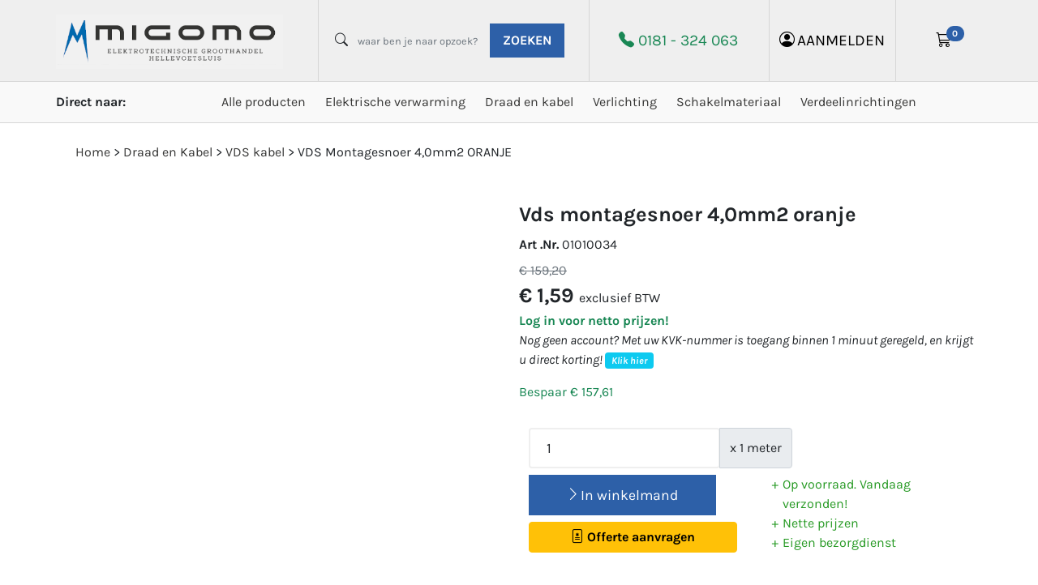

--- FILE ---
content_type: text/html; charset=UTF-8
request_url: https://www.migomo.nl/p-01010034-vds-montagesnoer-4-0mm2-oranje
body_size: 5966
content:
<!DOCTYPE html>
<html class="h-100">

<head>
    <meta charset="utf-8"/>    <meta name="viewport" content="width=device-width, initial-scale=1">
    <meta name="robots" content=”index,follow” />
    <title>
        VDS Montagesnoer 4,0mm2 ORANJE kopen bij Migomo    </title>
    <link rel="apple-touch-icon" sizes="57x57" href="/img/favicons/apple-icon-57x57.png">
<link rel="apple-touch-icon" sizes="60x60" href="/img/favicons/apple-icon-60x60.png">
<link rel="apple-touch-icon" sizes="72x72" href="/img/favicons/apple-icon-72x72.png">
<link rel="apple-touch-icon" sizes="76x76" href="/img/favicons/apple-icon-76x76.png">
<link rel="apple-touch-icon" sizes="114x114" href="/img/favicons/apple-icon-114x114.png">
<link rel="apple-touch-icon" sizes="120x120" href="/img/favicons/apple-icon-120x120.png">
<link rel="apple-touch-icon" sizes="144x144" href="/img/favicons/apple-icon-144x144.png">
<link rel="apple-touch-icon" sizes="152x152" href="/img/favicons/apple-icon-152x152.png">
<link rel="apple-touch-icon" sizes="180x180" href="/img/favicons/apple-icon-180x180.png">
<link rel="icon" type="image/png" sizes="192x192"  href="/img/favicons/android-icon-192x192.png">
<link rel="icon" type="image/png" sizes="32x32" href="/img/favicons/favicon-32x32.png">
<link rel="icon" type="image/png" sizes="96x96" href="/img/favicons/favicon-96x96.png">
<link rel="icon" type="image/png" sizes="16x16" href="/img/favicons/favicon-16x16.png">
<link rel="manifest" href="/img/favicons/manifest.json">
<meta name="msapplication-TileColor" content="#ffffff">
<meta name="msapplication-TileImage" content="/img/favicons/ms-icon-144x144.png">
<meta name="theme-color" content="#ffffff">    <!-- Google Tag Manager -->
    <script>
        (function(w, d, s, l, i) {
            w[l] = w[l] || [];
            w[l].push({
                'gtm.start': new Date().getTime(),
                event: 'gtm.js'
            });
            var f = d.getElementsByTagName(s)[0],
                j = d.createElement(s),
                dl = l != 'dataLayer' ? '&l=' + l : '';
            j.async = true;
            j.src =
                'https://www.googletagmanager.com/gtm.js?id=' + i + dl;
            f.parentNode.insertBefore(j, f);
        })(window, document, 'script', 'dataLayer', 'GTM-WCQ6RTC8');
    </script>
    <script async src="https://www.googletagmanager.com/gtag/js?id=G-P952H6N9W0"></script>
    <script>
        window.dataLayer = window.dataLayer || [];

        function gtag() {
            dataLayer.push(arguments);
        }
        gtag('js', new Date());
        gtag('config', 'G-P952H6N9W0');
    </script>
    <!-- End Google Tag Manager -->

    
	<script src="/js/libs.js"></script>
	<script src="/js/main.js"></script>
    <link href="https://www.migomo.nl/p-01010034-vds-montagesnoer-4-0mm2-oranje" rel="canonical"/>    <meta name="description" content="Bestel VDS Montagesnoer 4,0mm2 ORANJE bij Migomo. Uw persoonlijke inkoopkorting direct beschikbaar!"/>        
	<link rel="stylesheet" href="/css/libs.css?rel=1617801924196"/>
	<link rel="stylesheet" href="/css/main.css?rel=1617801924196"/>
            <script>var csrfToken = "pTBCqkrWbiyJHocAUFED4OD4Baaeyp8r\/VP5bLhaF2Iz2xFUOd5jEt0QVKaaCZ66Zm2pg58mUJ1hnF7j9GPDMt5PdS6rQfwV1ME2w6z9+hqbZcsN3WkuBge+KTUB61ZzuSVixf84q4tQXpG3+kdp\/w==";</script></head>

<body class="d-flex flex-column h-100">
    <!-- Google Tag Manager (noscript) -->
    <noscript><iframe src="https://www.googletagmanager.com/ns.html?id=GTM-WCQ6RTC8" height="0" width="0" style="display:none;visibility:hidden"></iframe></noscript>
    <!-- End Google Tag Manager (noscript) -->
    <script>
        const loggedIn = '';
    </script>
    <!-- Main site container -->
    <div class="container-fluid p-0">
        <!-- Site Header / Navigation -->
        <header class="mb-3 fixed-top">
    <!-- User information bar above the navigation | Only visible when user is logged in-->
    
    <!-- Mobile Menu -->
    <div class="row d-md-none m-mobile-navbar">
        <div class="col-4 navbar">
            <div class="container-fluid">
                <button class="navbar-toggler" type="button" data-bs-toggle="collapse"
                    data-bs-target="#navbarToggleSubMenu" aria-controls="navbarToggleSubMenu"
                    aria-expanded="false" aria-label="Toggle navigation">
                    <span class="navbar-toggler-icon"></span>
                </button>
            </div>
        </div>
        <div class="col-4 d-flex p-0 justify-content-center m-mobile-logo">
            <img src="/img/migomo-mobile-website-logo.png" class="img-fluid align-middle" alt="Logo Migomo"/>        </div>
        <div class="col-4 d-flex align-items-center justify-content-evenly">
            <button class="navbar-toggler search-toggler border-0" type="button" data-bs-toggle="collapse"
                data-bs-target="#navbarToggleSearch" aria-controls="navbarToggleSearch"
                aria-expanded="false" aria-label="Toggle navigation">
                <i class="bi bi-search m-mobile-nav-icon"></i>
            </button>
            <a href="/cart"><i class="bi bi-cart3 m-mobile-nav-icon"></i></a>        </div>
        <div class="col-12 border-top collapse" id="navbarToggleSearch">
                        <form method="get" accept-charset="utf-8" class="mb-2 mt-2" action="/products/search">            
                    <div class="input-group">
                        <span class="input-group-text m-search-icon-header" id="addon-wrapping"><i class="bi bi-search"></i></span>
                        <input type="text" name="q" required="required" class="form-control rounded-0 mx-auto me-1 m-search-input" placeholder="waar ben je naar opzoek?" id="q" aria-required="true" aria-label="waar ben je naar opzoek?" value=""/>
                        <button type="submit" class="rounded-0 m-zoeken m-btn-default text-uppercase">
                            <strong>zoeken</strong>
                        </button>        
                    </div>            </form>        </div>
        <div class="collapse col-12 border-top" id="navbarToggleSubMenu">
            <ul class="m-submenu">
                                    <li>
                                                    <i class="bi bi-info-square"></i>
                                                <a href="/products" class="text-ucfirst" title="alle producten">alle producten</a>                    </li>
                                    <li>
                                                    <i class="bi-person-circle"></i>
                                                <a href="/registreren" class="text-ucfirst" title="aanmelden">aanmelden</a>                    </li>
                            </ul>
        </div>
    </div>


    <!-- Desktop Menu -->
    <div class="d-none d-md-block">
        <div class="row m-navbar m-site-container">
            <div class="col-12 col-sm-12 col-md-7">
                <div class="row">
                    <div class="col-12 col-md-6 d-flex h-100 align-items-center">
                        <a class="m-logo" href="/">
                            <img src="/img/migomo-website-logo.png" class="img-fluid align-middle" alt="Logo Migomo"/>                        </a>
                    </div>
                    <div class="col-12 col-md-6 p-0">
                        <div class="d-flex h-100 align-items-center m-border-default p-2 justify-content-center">
                                                        <div class="input-group">

                                <form method="get" accept-charset="utf-8" class="mb-2 mt-2" action="/products/search">                                
                    <div class="input-group">
                        <span class="input-group-text m-search-icon-header" id="addon-wrapping"><i class="bi bi-search"></i></span>
                        <input type="text" name="q" required="required" class="form-control rounded-0 mx-auto me-1 text-truncate m-search-input" placeholder="waar ben je naar opzoek?" id="q" aria-required="true" aria-label="waar ben je naar opzoek?" value=""/>
                        <button type="submit" class="rounded-0 m-zoeken m-btn-default text-uppercase">
                            <strong>zoeken</strong>
                        </button>        
                    </div>
                                </form>                            </div>
                        </div>
                    </div>
                </div>
            </div>
            <div class="col-12 col-md-5">
                <div class="row h-100">
                    <div class="col-5 col-md-5 text-center h-100 d-flex align-items-center">
                        <span class="m-nav-link text-success"><i class="bi bi-telephone-fill"></i> <a href="tel:+31181324063" class=" text-success">0181 - 324 063</a></span>
                    </div>
                    <div class="col-5 col-md-4 text-center h-100 m-border-default d-flex align-items-center">
                                                    <a href="/login?path=%2Fp-01010034-vds-montagesnoer-4-0mm2-oranje" class="m-nav-link w-100" title="aanmelden"><i class="bi bi-person-circle m-header-login"></i>aanmelden</a>                                            </div>
                    <div class="col-2 col-md-3 text-center h-100 d-flex align-items-center" style="height: 40px; line-height: 40px;">
                        <a href="/cart" class="m-nav-link w-100 visible" title="winkelwagen"><i class="bi bi-cart3"></i></a>                        <span class="badge rounded-pill m-badge" id="shoppingcart-quantity">0</span>
                    </div>
                </div>
            </div>
        </div>
    </div>
            <div class="d-none d-md-block scnd-topbar">
            <div class="row m-site-container">
                <div class="row second-bar">
                    <div class="col-2 title">Direct naar:</div>
                    <div class="col-10">
                                                    <a href="/products">Alle producten</a>                                                    <a href="/elektrische-verwarming">Elektrische verwarming</a>                                                    <a href="/draad-en-kabel">Draad en kabel</a>                                                    <a href="/verlichting">Verlichting</a>                                                    <a href="/schakelmateriaal">Schakelmateriaal</a>                                                    <a href="/verdeelinrichting">Verdeelinrichtingen</a>                                            </div>
                </div>
            </div>
        </div>
        </header>    </div>
    <div class="container-fluid m-site-container">
        <!-- Site Content -->
        <main class="flex-shrink-0 ">
    <div class="row">
        <div class="container col-12 m-content-container">
            <div class="m-dark-overlay"></div>
            <!-- Content should come here -->
                        
<div class="row">
    <div class="mt-sm-2 mb-sm-2">
        <div class="row">
    <div class="col-12 m-breadcrumbs">
        <ol class="breadcrumbs" itemscope="" itemtype="http://schema.org/BreadcrumbList">
            <li><a href="https://www.migomo.nl/">Home</a></li>
                >
                                                <li class="breadcrumb" itemprop="itemListElement" itemscope="" itemtype="http://schema.org/ListItem">
                    <a itemprop="item" href="https://www.migomo.nl/draad-en-kabel">
                        <span itemprop="name">Draad en Kabel</span></a>
                    <meta itemprop="position" content="1">
                </li>
                >
                                                <li class="breadcrumb" itemprop="itemListElement" itemscope="" itemtype="http://schema.org/ListItem">
                    <a itemprop="item" href="https://www.migomo.nl/draad-en-kabel/vds">
                        <span itemprop="name">VDS kabel</span></a>
                    <meta itemprop="position" content="2">
                </li>
                >
                                            <li class="breadcrumb">VDS Montagesnoer 4,0mm2 ORANJE</li>
        </ol>
    </div>
</div>    </div>
</div>

<div class="d-sm-none m-vertical-line"></div>
<div class="m-product-details col-12">

    <div class="modal"  id="imagegallery" tabindex="-1">
  <div class="modal-dialog" style="width: 800px;">
    <div class="modal-content">
      <div class="modal-header">
        <h5 class="modal-title">Afbeeldingen VDS Montagesnoer 4,0mm...</h5>
        <button type="button" class="btn-close" data-bs-dismiss="modal" aria-label="Close"></button>
      </div>
      <div class="modal-body">
        <div id="productimageCarousel" class="carousel slide">
            <div class="carousel-inner">
                          <button class="carousel-control-prev" type="button" data-bs-target="#productimageCarousel" data-bs-slide="prev">
              <span class="carousel-control-prev-icon" aria-hidden="true"></span>
              <span class="visually-hidden">Previous</span>
            </button>
            <button class="carousel-control-next" type="button" data-bs-target="#productimageCarousel" data-bs-slide="next">
              <span class="carousel-control-next-icon" aria-hidden="true"></span>
              <span class="visually-hidden">Next</span>
            </button>
          </div>
      </div>
    </div>
  </div>
</div>
</div>
<div class="row border-0 m-new-product-card m-product-details-block">
    <div class="col-sm-6 col-md-4 m-product-image-container">
        <div class="row">
                    </div>
        <div class="row">
                    </div>
    </div>
    <div class="offset-sm-1 offset-md-2 col-sm-6 card-body m-new-product-card-body">
                <form method="post" accept-charset="utf-8" action="/p-01010034-vds-montagesnoer-4-0mm2-oranje"><div style="display:none;"><input type="hidden" name="_csrfToken" autocomplete="off" value="pTBCqkrWbiyJHocAUFED4OD4Baaeyp8r/VP5bLhaF2Iz2xFUOd5jEt0QVKaaCZ66Zm2pg58mUJ1hnF7j9GPDMt5PdS6rQfwV1ME2w6z9+hqbZcsN3WkuBge+KTUB61ZzuSVixf84q4tQXpG3+kdp/w=="/></div>        <h1 class="card-title text-ucfirst m-product-card-title">VDS Montagesnoer 4,0mm2 ORANJE</h1>
        <div class="d-none d-sm-block m-product-number mb-2"><span class="m-article-nr">Art .Nr. </span>01010034</div>
                    <div class="card-footer bg-transparent border-0 text-secondary" data-product-ident="01010034">
                <del>&euro; 159,20</del>
            </div>
                <div class="card-footer bg-transparent border-0 m-products-card-price m-price" data-product-ident="01010034">
            &euro; 1,59        </div>
        <span class="m-product-price-text">exclusief BTW</span>
                    <p>
                <a href="/login?path=%2Fp-01010034-vds-montagesnoer-4-0mm2-oranje" class="link-success">Log in voor netto prijzen!</a><br>
                <i>Nog geen account? Met uw KVK-nummer is toegang binnen 1 minuut geregeld, en krijgt u direct korting!
                    <a href="/registreren" class="badge bg-info">Klik hier</a>                </i>
            </p>
                                    <p>
                <span class="text-success">Bespaar &euro; 157,61</span> <br>
            </p>
                <div class="row">
                            <div class="col-12">
                    <input type="hidden" name="id" id="id" value="1f5d1060-8982-4b04-978e-54bc77df027e"/>                                        <div class="input-group m-product-select-amount mt-3">
                        <div class="input number"><input type="number" name="amount" class="form-control pull-left" id="amount" value="1"/></div>                        <span class="input-group-text">x 1 meter</span>
                    </div>
                    <div class="mt-1 p-1 text-center" id="products-add-to-cart-msg" style="display:none;"></div>
                </div>

                <div class="col-6">
                    <span class="d-none d-sm-block">
                        <button class="col-12 m-product-add-shoppingcart add-to-cart mt-2" data-product="1f5d1060-8982-4b04-978e-54bc77df027e" type="submit"> <span class="align-content-end"><i class="bi bi-chevron-right"></i></span>In winkelmand</button>                    </span>
                    <span class="d-sm-none">
                        <button class="col-12 m-product-add-shoppingcart add-to-cart mt-2" data-product="1f5d1060-8982-4b04-978e-54bc77df027e" type="submit"> <span class="align-content-end"><i class="bi bi-chevron-right"></i></span>Bestel</button>                    </span>
                    <a href="/offerte?product=01010034-vds-montagesnoer-4-0mm2-oranje" class="col-12 btn btn-warning mt-2"><span class="align-content-end"><i class="bi bi-file-medical"></i></span> Offerte aanvragen</a>                </div>
                <div class="col-6 pt-2">
                    <ul class="product-usps">
                        <li> Op voorraad. Vandaag verzonden!</span></li>                        <li> Nette prijzen
                            </span></li>
                        <li> Eigen bezorgdienst</span></li>

                </div>
                    </div>
    </div>
    </form></div>
    <div class="row mt-5">
        <div class="col-sm-6">
            <table class="table table-striped">
    <tr>
        <th>Eigenschap</th>
        <th>Waarde</th>
    </tr>
    </table>
        </div>
        <div class=" col-sm-6">
            <div class="row">
                <div class="col-12 mt-2 m-product-toggle m-j-toggle text-uppercase" data-toggle-element="#m-j-description">
                    Productbeschrijving<i class="bi bi-chevron-up"></i>
                </div>
                <div class="col-12 mt-2" id="m-j-description">
                    Dit product valt in de categorie <a href="/vds">VDS kabel</a><br>
                                            <br>Artikelnummer leverancier: H7V2E018808D                                        
                </div>
            </div>
            <div class="row">
                            </div>
        </div>
    </div>

</div>
<div class="m-vertical-line"></div>
<div class="offset-sm-1 col-sm-10">

</div>

        </div>
    </div>
</main>    </div>
    <!-- Footer -->
    <footer class="footer mt-auto">
    <div class="container m-site-container m-footer-container p-4">
        <div class="row">
            <div class="col-12 col-sm-6 col-md-7 mb-3">
    <h5 class="text-uppercase mb-3">nieuwsbrief</h5>
                <form method="post" accept-charset="utf-8" action="/p-01010034-vds-montagesnoer-4-0mm2-oranje"><div style="display:none;"><input type="hidden" name="_csrfToken" autocomplete="off" value="pTBCqkrWbiyJHocAUFED4OD4Baaeyp8r/VP5bLhaF2Iz2xFUOd5jEt0QVKaaCZ66Zm2pg58mUJ1hnF7j9GPDMt5PdS6rQfwV1ME2w6z9+hqbZcsN3WkuBge+KTUB61ZzuSVixf84q4tQXpG3+kdp/w=="/></div>        
                    <div class="input-group m-newsletter-input">
                        <input type="email" name="email" class="form-control rounded-0 m-newsletter-input" placeholder="E-mailadres" id="email" aria-label="E-mailadres"/>
                        <button class="btn border-0 rounded-0 bg-white m-register-newsletter-btn text-uppercase" type="button" id="register_newsletter">
                            <strong>inschrijven</strong>
                        </button>        
                    </div>        </form>        <p class="text-ucfirst mt-3 m-newsletter-slogan">
            als eerste op de hoogte zijn van alles rond Migomo        </p>
    </form>
</div>
            <div class="col-12 offset-sm-3 col-sm-3 offset-md-2 col-md-3">
    <div class="row">
        <div class="col-sm-12 mb-3 mb-sm-1 m-review-header-container">
            <h5 class="text-uppercase mb-3 m-review-header ps-sm-1">
                <a href="https://www.google.com/search?q=migomo+reviews" style="color: white">reviews</a></h5>
        </div>
        <div class="col col-sm-12 mb-3 mb-sm-2">
            
            <div class="m-review-stars-container">
                                                                    <i class="bi bi-star-fill"></i>
                                    <i class="bi bi-star-fill"></i>
                                    <i class="bi bi-star-fill"></i>
                                    <i class="bi bi-star-fill"></i>
                                                    <i class="bi bi-star-half"></i>
                                                                </div>
        </div>
        <div class="d-none d-sm-block col-6 col-sm-12 mt-3 mt-sm-2">
            <a href="https://m.facebook.com/profile.php?id=100092223410071" title="facebook" target="_blank" style="cursor: pointer;"><i class="bi bi-facebook text-white ms-2"></i></a>            <a href="https://www.linkedin.com/in/migomo-bv-7a3a89274/?original_referer=" title="linkedin" target="_blank"><i class="bi bi-linkedin text-white ms-2"></i></a>            <a href="https://www.instagram.com/migomobv/" title="linkedin" target="_blank"><i class="bi bi-instagram text-white ms-2"></i></a>        </div>

        <div class="d-block d-sm-none col col-md-12 p-0">
            <div class="row m-pt-10">
                <a class="text-ucfirst m-review-link p-0" href="https://www.google.com/search?q=migomo+reviews" target="_blank" title="bekijk alle reviews">bekijk alle reviews</a>
            </div>
        </div>
    </div>
</div>        </div>
        <div class="row mt-md-5">
            <div class="col-12 col-sm-4 mt-sm-3">
                <div class="row">
    <div class="col-12 col-md-12">
        <h6 class="text-uppercase">producten</h6>
        <ul class="m-footer-links">
                            <li class="m-t-b-border text-ucfirst">
                    <a href="/products" title="Alle producten">Alle producten</a>                </li>
                            <li class="m-t-b-border text-ucfirst">
                    <a href="/gereedschappen" title="Gereedschappen">Gereedschappen</a>                </li>
                            <li class="m-t-b-border text-ucfirst">
                    <a href="/brandveiligheid" title="Brandveiligheid">Brandveiligheid</a>                </li>
                            <li class="m-t-b-border text-ucfirst">
                    <a href="/sensoren" title="Sensoren">Sensoren</a>                </li>
                            <li class="m-t-b-border text-ucfirst">
                    <a href="/installatiemateriaal" title="Installatiematerialen">Installatiematerialen</a>                </li>
                            <li class="m-t-b-border text-ucfirst">
                    <a href="/wartels-en-doorvoeren" title="Wartels &amp; doorvoeren">Wartels &amp; doorvoeren</a>                </li>
                            <li class="m-t-b-border text-ucfirst">
                    <a href="/ventilatie" title="Ventilatie">Ventilatie</a>                </li>
                            <li class="m-t-b-border text-ucfirst">
                    <a href="/kabeldozen" title="Kabeldozen">Kabeldozen</a>                </li>
                            <li class="m-t-b-border text-ucfirst">
                    <a href="/inbouwdozen" title="Inbouwdozen">Inbouwdozen</a>                </li>
                    </ul>
    </div>
</div>                                    <div class="m-payment-method-spacer"></div>
                    <div class="row">
    <div class="m-payment-icons-container">
        <div class="row">
            <div class="offset-1 offset-sm-0 col-3 col-md-3">
                <img src="/img/paymentmethods/ideal.png" class="m-payment-method-image" alt="iDeal" title="iDeal"/>            </div>
            <div class="col-4">
                <img src="/img/dhl-emblem.png" alt="Wij verzenden via DHL" width="120" class="img img-fluid">
            </div>
            <div class="col-5">
                <img src="/img/2ba-partner.jpg" alt="Migomo is partner van 2BA" height="50" class="img">
            </div>
        </div>
    </div>
</div>                            </div>
            <div class="col-6 mt-5 mt-sm-3 col-sm-2 offset-sm-1">
                <h6 class="text-uppercase">Merken</h6>
<ul class="m-footer-links">
            <li class="text-ucfirst">
            <a href="/merken" title="Alle merken">Alle merken</a>        </li>
            <li class="text-ucfirst">
            <a href="/merk/wiha" title="Wiha">Wiha</a>        </li>
            <li class="text-ucfirst">
            <a href="/merk/dimplex" title="Dimplex">Dimplex</a>        </li>
            <li class="text-ucfirst">
            <a href="/merk/plejd" title="Plejd">Plejd</a>        </li>
            <li class="text-ucfirst">
            <a href="/merk/dryfast" title="Dryfast">Dryfast</a>        </li>
    </ul>
<hr>
<h6 class="text-uppercase">klantenservice</h6>
<ul class="m-footer-links">
            <li class="text-ucfirst">
            <a href="/2_contact" title="contact">contact</a>        </li>
            <li class="text-ucfirst">
            <a href="/3_privacy" title="Privacy policy">Privacy policy</a>        </li>
            <li class="text-ucfirst">
            <a href="/4_overons" title="Over ons">Over ons</a>        </li>
            <li class="text-ucfirst">
            <a href="/5_betalen-en-verzenden" title="Betalen en verzenden">Betalen en verzenden</a>        </li>
            <li class="text-ucfirst">
            <a href="/8_2ba-partner" title="2BA Partner">2BA Partner</a>        </li>
    </ul>            </div>
            <div class="col-6 mt-5 mt-sm-3 col-sm-2 col-md-3 offset-sm-2">
                <h6 class="text-uppercase">contact</h6>
<address>
    <div>Marconiweg 63-65</div>
    <div>3225 LV Hellevoetsluis</div>
    <div class="mt-4">
        T: <a href="tel:+31(0)181-324063" title="call to:+31(0)181-324063">+31(0)181-324063</a>    </div>
    <div>
        E: <a href="mailto:info@migomo.nl" title="mail to:info@migomo.nl">info@migomo.nl</a>    </div>
</address>            </div>
        </div>

        
    </div>
</footer>
    <!-- Load Javascript -->
        <script type="text/javascript" src="https://cdn.jsdelivr.net/npm/cookie-bar/cookiebar-latest.min.js?customize=1&tracking=1&thirdparty=1&always=1&noConfirm=1&hideDetailsBtn=1&privacyPage=https%3A%2F%2Fmigomo.nl%2F3_privacy"></script>
</body>

</html>

--- FILE ---
content_type: text/css
request_url: https://www.migomo.nl/css/main.css?rel=1617801924196
body_size: 4068
content:
@font-face{font-family:'Karla';font-style:italic;font-weight:200;font-display:swap;src:url(https://fonts.gstatic.com/s/karla/v33/qkBKXvYC6trAT7RQNNK2EG7SIwPWMNnCV0lP.ttf) format('truetype')}@font-face{font-family:'Karla';font-style:italic;font-weight:300;font-display:swap;src:url(https://fonts.gstatic.com/s/karla/v33/qkBKXvYC6trAT7RQNNK2EG7SIwPWMNkcV0lP.ttf) format('truetype')}@font-face{font-family:'Karla';font-style:italic;font-weight:400;font-display:swap;src:url(https://fonts.gstatic.com/s/karla/v33/qkBKXvYC6trAT7RQNNK2EG7SIwPWMNlCV0lP.ttf) format('truetype')}@font-face{font-family:'Karla';font-style:italic;font-weight:500;font-display:swap;src:url(https://fonts.gstatic.com/s/karla/v33/qkBKXvYC6trAT7RQNNK2EG7SIwPWMNlwV0lP.ttf) format('truetype')}@font-face{font-family:'Karla';font-style:italic;font-weight:600;font-display:swap;src:url(https://fonts.gstatic.com/s/karla/v33/qkBKXvYC6trAT7RQNNK2EG7SIwPWMNmcUElP.ttf) format('truetype')}@font-face{font-family:'Karla';font-style:italic;font-weight:700;font-display:swap;src:url(https://fonts.gstatic.com/s/karla/v33/qkBKXvYC6trAT7RQNNK2EG7SIwPWMNmlUElP.ttf) format('truetype')}@font-face{font-family:'Karla';font-style:italic;font-weight:800;font-display:swap;src:url(https://fonts.gstatic.com/s/karla/v33/qkBKXvYC6trAT7RQNNK2EG7SIwPWMNnCUElP.ttf) format('truetype')}@font-face{font-family:'Karla';font-style:normal;font-weight:200;font-display:swap;src:url(https://fonts.gstatic.com/s/karla/v33/qkBIXvYC6trAT55ZBi1ueQVIjQTDeJqqFA.ttf) format('truetype')}@font-face{font-family:'Karla';font-style:normal;font-weight:300;font-display:swap;src:url(https://fonts.gstatic.com/s/karla/v33/qkBIXvYC6trAT55ZBi1ueQVIjQTDppqqFA.ttf) format('truetype')}@font-face{font-family:'Karla';font-style:normal;font-weight:400;font-display:swap;src:url(https://fonts.gstatic.com/s/karla/v33/qkBIXvYC6trAT55ZBi1ueQVIjQTD-JqqFA.ttf) format('truetype')}@font-face{font-family:'Karla';font-style:normal;font-weight:500;font-display:swap;src:url(https://fonts.gstatic.com/s/karla/v33/qkBIXvYC6trAT55ZBi1ueQVIjQTDypqqFA.ttf) format('truetype')}@font-face{font-family:'Karla';font-style:normal;font-weight:600;font-display:swap;src:url(https://fonts.gstatic.com/s/karla/v33/qkBIXvYC6trAT55ZBi1ueQVIjQTDJp2qFA.ttf) format('truetype')}@font-face{font-family:'Karla';font-style:normal;font-weight:700;font-display:swap;src:url(https://fonts.gstatic.com/s/karla/v33/qkBIXvYC6trAT55ZBi1ueQVIjQTDH52qFA.ttf) format('truetype')}@font-face{font-family:'Karla';font-style:normal;font-weight:800;font-display:swap;src:url(https://fonts.gstatic.com/s/karla/v33/qkBIXvYC6trAT55ZBi1ueQVIjQTDeJ2qFA.ttf) format('truetype')}@font-face{font-family:"bootstrap-icons";src:url("../fonts/bootstrap-icons.woff") format("woff"),url("../fonts/bootstrap-icons.woff2") format("woff2")}body{font-family:'Karla',sans-serif;font-size:16px}header{background-color:#EFEFEF;border-bottom:1px solid #d6d6d6;margin:0;padding:0}label{display:inline-block;max-width:100%;margin-right:10%;margin-bottom:5px;font-weight:700}main{margin-top:10.5rem !important}main.extra-bar{margin-top:11rem !important}.m-site-container{margin:0 auto !important;max-width:1190px}.m-content-container{position:relative}.m-content-container .m-breadcrumbs{background-color:#FFF;z-index:2}.m-content-container .m-breadcrumbs ol{padding-left:0}.m-content-container .m-breadcrumbs ol li{list-style:none;display:inline-block}.m-content-container .m-breadcrumbs a{font-weight:normal}.m-dark-overlay{position:absolute;display:none;width:100%;height:100%;top:0;left:0;right:0;bottom:0;background-color:rgba(160,149,130,0.3);z-index:1;cursor:pointer}.text-ucfirst{text-transform:lowercase}.text-ucfirst:first-letter{text-transform:uppercase}.question-tooltip{color:#2D60A8;font-size:20px}.tooltip-inner{background-color:#2D60A8;color:#ffffff;border:1px solid #2D60A8}.tooltip.right .tooltip-arrow{border-right-color:#2D60A8}.tooltip.left .tooltip-arrow{border-left-color:#2D60A8}.button-blue{background-color:#2D60A8;color:#ffffff}.btn-action{background-color:#e1a809}a,a:hover{text-decoration:none;color:#373736}.banner{cursor:pointer}.m-content-container a{font-weight:bold}.m-filter-button a{color:#ffffff;font-weight:normal}h5{font-size:calc(0.575rem + 0.9vw)}@media (min-width:1200px){h5{font-size:1.25rem}}.m-pt-10{padding-top:10px}input[type="placeholder"]{color:#EFEFEF}.m-border-default{border:1px solid #d6d6d6;border-top:none;border-bottom:none}.m-btn-default{background-color:#2D60A8;color:#FFFFFF;border:none;padding:.8rem 1rem;line-height:1}ul.list-style-check{list-style:none}ul.list-style-check li:before{content:'✓';color:green}.m-user-info-line{background-color:#d6d6d6;font-size:calc(0.53rem + 0.36vw);padding:7px}@media (min-width:1200px){.m-user-info-line{font-size:0.8rem}}.m-mobile-navbar{background-color:#EFEFEF;margin:0}.m-mobile-navbar .navbar-toggler{color:rgba(0,0,0,0.55);border-color:rgba(0,0,0,0.1);cursor:pointer;padding:.25rem .75rem;font-size:1.25rem;line-height:1;background-color:transparent;border-radius:.25rem;transition:box-shadow .15s ease-in-out}.m-mobile-navbar .navbar-toggler:focus{box-shadow:none}.m-mobile-navbar .navbar-toggler .navbar-toggler-icon{display:inline-block;width:1.5em;height:1.5em;vertical-align:middle;background-repeat:no-repeat;background-position:center;background-size:100%;background-image:url("data:image/svg+xml,%3csvg xmlns='http://www.w3.org/2000/svg' viewBox='0 0 30 30'%3e%3cpath stroke='rgba%28 0,  0, 0, 0.55%29' stroke-linecap='round' stroke-miterlimit='10' stroke-width='2' d='M4 7h22M4 15h22M4 23h22'/%3e%3c/svg%3e")}.m-mobile-navbar .m-border-default{border:1px solid #d6d6d6;border-bottom:none}.m-mobile-navbar .m-mobile-nav-icon{font-size:1.5rem}.m-mobile-navbar .m-mobile-logo{height:65px}.m-mobile-navbar .m-submenu{padding:0;margin:0;list-style:none;border:none}.m-mobile-navbar .m-submenu li{padding:0;height:40px;line-height:40px;border-bottom:1px solid #d6d6d6}.m-mobile-navbar .m-submenu li a{line-height:40px;padding:5px;color:#000000}.m-mobile-navbar .m-submenu li:last-child{border:none}.m-navbar{min-height:100px;background-color:#EFEFEF}.m-navbar .m-logo{width:90%;line-height:100px}.m-navbar .m-nav-link{color:#000000;text-decoration:none;font-size:calc(0.57rem + 0.84vw);line-height:40px;text-transform:uppercase;min-height:40px}@media (min-width:1200px){.m-navbar .m-nav-link{font-size:1.2rem}}.m-navbar .m-search-icon-header{background:none;border:none;padding:0 0 0 .75rem}.m-navbar .m-search-input{background-color:#EFEFEF;font-size:0.8em;border:none}.m-navbar .m-search-input:focus{border:none;box-shadow:none}.m-navbar .m-header-login{margin-right:3px;position:relative}.m-navbar .m-badge{background-color:#2D60A8;color:#FFFFFF;font-size:.7em;margin-left:-44px;margin-top:-17px}.scnd-topbar{border-top:1px solid #d6d6d6;background:#f9f9f9;min-height:50px}.scnd-topbar .second-bar .title{line-height:50px;font-weight:bold}.scnd-topbar .second-bar a{line-height:50px;margin:0 10px}.register-topbar{border-top:1px solid #d6d6d6;background:#f09642;min-height:40px}.register-topbar .text-bar{font-weight:bold;display:block;text-align:center;padding:.5em}.register-topbar a{padding:0;font-weight:bolder;text-decoration:underline}.subcategories{margin-bottom:1rem;padding-bottom:1rem}.subcategories a{padding:0;padding-left:.5rem;border-left:2px solid #2D60A8;display:block;line-height:2em}.subcategories a:hover{color:#2D60A8}.m-strong-point-prefix{line-height:28px;font-size:calc(0.58rem + 0.96vw);font-weight:500}@media (min-width:1200px){.m-strong-point-prefix{font-size:1.3rem}}.m-strong-point-prefix .m-icon{top:-2px;font-size:1.7rem;color:#2D60A8;margin-right:4px}.m-feature-block-overlay{top:auto}.m-feature-side-block img{max-width:100%}.m-feature-card{background-color:#EFEFEF}.m-feature-block-title{width:max-content;background-color:#EFEFEF;color:#000000;padding:1.2rem 1rem}.m-feature-block-title .m-feature-block-description{color:#000000;font-size:.9rem}.m-feature-block-title-red{width:max-content;background-color:#ff9100;color:#000000;padding:.5rem .8rem .2rem}.m-feature-block-title-red .m-feature-block-description{color:#000000;font-size:.9rem}.m-feature-block-btn{padding:1.2rem 1rem}.m-btn-bottom{position:absolute;bottom:14px}.m-go{position:relative;margin-left:10px;top:-1px;font-size:1.1rem}.m-new-products-container,.m-products-overview-container{justify-content:space-between;max-width:100%}@media only screen and (min-width: 576px) and (max-width: 992px){.m-new-products-container,.m-products-overview-container{grid:auto / 24% 24% 24% 24%}}@media only screen and (min-width: 0px) and (max-width: 576px){.m-new-products-container,.m-products-overview-container{grid:auto / 48% 48%}}.m-new-products-container .m-new-product-card,.m-products-overview-container .m-new-product-card{max-width:100%;min-height:240px}.m-new-products-container .m-new-product-card .m-products-card-thumb-container,.m-products-overview-container .m-new-product-card .m-products-card-thumb-container{padding:20px}.m-new-products-container .m-new-product-card .m-new-product-card-body .m-products-card-sub-title,.m-products-overview-container .m-new-product-card .m-new-product-card-body .m-products-card-sub-title{font-size:1em;font-weight:normal}.m-new-products-container .m-new-product-card .m-new-product-card-body .m-products-card-price,.m-products-overview-container .m-new-product-card .m-new-product-card-body .m-products-card-price{font-size:1.2em;font-weight:bold;padding:0}.filters a.more{margin-left:2.1em;color:#2D60A8}.filters a{color:#373736;font-weight:normal}.filters__head{margin-top:.6rem;margin-left:-1.5rem}.filters__head a{font-weight:bold}.category-filters{max-height:188px;overflow:auto;overflow-x:hidden}.m-parent-filter-container div.border div.col-12{padding-left:.3em}.m-parent-filter-container div.filter-head{background-color:#337ab7;color:white;padding:.1rem;padding-left:.3rem}@media only screen and (min-width: 0) and (max-width: 767px){.m-products-overview-container{grid:auto / 49% 49%}}.m-products-overview-container .m-new-products-overview-card .m-parent-img-container{position:relative;border:1px solid #EFEFEF;width:100%}.m-products-overview-container .m-new-products-overview-card .m-parent-img-container:before{content:"";display:block;padding-top:100%}.m-products-overview-container .m-new-products-overview-card .m-parent-img-container .m-img-container{position:absolute;top:0;left:0;bottom:0;right:0;display:flex;flex-direction:column;justify-content:center;align-items:center}.m-products-overview-container .m-new-products-overview-card .m-parent-img-container .m-img-container a{max-height:100%;text-align:center}.m-products-overview-container .m-new-products-overview-card .m-parent-img-container .m-img-container img{max-width:100%;max-height:100%}.m-filter-button a{background:#000;float:left;margin:.3em;margin-bottom:1em;padding:.4em}.m-load-more-button{background-color:#000000;color:#FFFFFF;font-weight:bold;font-size:1.25em;line-height:50px;text-align:center;margin-bottom:100px;cursor:pointer;display:block}.carousel-control-next,.carousel-control-prev{filter:invert(100%)}.carousel-item{text-align:center}.modal-dialog{max-width:1280px}.notify-badge{display:inline-flex;position:absolute;right:-20px;top:10px;background:green;text-align:center;align-items:center;border-radius:60px 60px 60px 60px;color:white;padding:5px 10px;font-size:20px;font-weight:bold;height:120px;width:120px}.notify-badge-overview{display:inline-flex;position:absolute;right:-15px;top:-5px;background:green;text-align:center;align-items:center;border-radius:40px 40px 40px 40px;color:white;padding:5px 10px;font-size:.8em;font-weight:bold;height:80px;width:80px}.m-product-details{padding:10px}.m-product-details .m-product-details-block .card-body,.m-product-details .m-product-details-block .card-footer{padding:0}.m-product-details .m-product-details-block .product-image-holder{display:inline-block;padding-top:20px;position:relative;height:270px}.m-product-details .m-product-details-block .product-image-holder .m-products-card{height:100%;object-fit:contain}.m-product-details .m-product-details-block .m-products-card{border:2px solid #EFEFEF;margin-bottom:5px}@media only screen and (min-width: 576px){.m-product-details .m-product-details-block .m-product-card-sub-title{font-size:1.2rem;font-weight:normal}}.m-product-details .m-product-details-block .m-product-card-title{margin-top:15px;font-size:1.6rem;font-weight:bold}@media only screen and (min-width: 576px){.m-product-details .m-product-details-block .m-product-card-title{margin-top:0;margin-bottom:10px}}.m-product-details .m-product-details-block .m-product-number{font-size:1rem}.m-product-details .m-product-details-block .m-product-number .m-article-nr{font-weight:bold}.m-product-details .m-product-details-block .m-products-card-price{font-size:1.6rem;font-weight:bold;display:inline}.m-product-details .m-product-details-block .m-product-price-text{display:inline;font-size:1rem;font-weight:normal}.m-product-details .m-product-details-block .m-product-select-amount .m-icon-placement-container{position:relative}.m-product-details .m-product-details-block .m-product-select-amount input{height:60px;padding:0 20px;border:2px solid #EFEFEF;font-size:1.4rem;cursor:pointer}@media only screen and (min-width: 576px){.m-product-details .m-product-details-block .m-product-select-amount input{height:50px;font-size:1.1rem}}.m-product-details .m-product-details-block .m-product-select-amount input::placeholder{color:#000000}.m-product-details .m-product-details-block .m-product-select-amount .m-icon-placement-in-cointainer{position:absolute;top:0;right:20px;line-height:60px;font-size:1.6rem}.m-product-details .m-product-details-block .m-product-add-shoppingcart{display:block;height:60px;border:none !important;max-width:90%;padding:0 11px;font-size:1.5rem;line-height:60px;background-color:#2D60A8;color:#FFFFFF;cursor:pointer}@media only screen and (min-width: 576px){.m-product-details .m-product-details-block .m-product-add-shoppingcart{height:50px;line-height:50px;font-size:1.1rem}}.m-product-details .m-hide{display:none}.m-product-details .m-product-toggle{border-bottom:2px solid #EFEFEF;line-height:50px;font-size:1.1rem;font-weight:bold;cursor:pointer}@media only screen and (min-width: 576px){.m-product-details .m-product-toggle{line-height:34px;font-size:.9rem}}.m-product-details .m-product-toggle i{float:right;font-size:1.6rem;font-weight:normal}@media only screen and (min-width: 576px){.m-product-details .m-product-toggle i{font-size:1.2rem}}.m-product-details .m-product-file{line-height:60px;margin-top:45px;margin-bottom:10px;border:2px solid #000000;display:inline-block}@media only screen and (min-width: 576px){.m-product-details .m-product-file{margin-top:10px;line-height:45px}}.m-product-details .m-product-file a{color:#000000;padding:0 15px;font-size:1.4rem;font-weight:bold}@media only screen and (min-width: 576px){.m-product-details .m-product-file a{font-size:.9rem}}.m-product-details .m-product-file a i{margin-right:15px}@media only screen and (min-width: 576px){.m-product-details .m-product-file a i{font-size:1.1rem;margin-right:5px}}.productimagepopup>.modal-dialog{max-width:1000px}.productimagepopup>.modal-dialog #productimageCarousel{height:100%}.productimagepopup>.modal-dialog .modal-body{height:500px}.productimagepopup>.modal-dialog .modal-body .carousel-inner{height:100%;display:flex;align-items:center}.productimagepopup>.modal-dialog .modal-body .carousel-inner button{width:5%}.productimagepopup>.modal-dialog .modal-body img{width:90%}.product-usps{list-style-type:"+ ";color:#279a24}.row{margin-left:0px;margin-right:0px}.cart-overview{margin-bottom:10%}.cart-overview h6{padding:0 0 0 0;margin-top:10px;margin-bottom:20px}.cart-row-container,.confirm-row-container{padding-left:0px;padding-right:0px}.cart-item-row{border-style:solid;border-color:#d6d6d6;border-width:1px;margin-bottom:5px}.cart-item-info{padding-top:5px}.cart-item-info p,.cart-item-info h6{margin-bottom:0px}.cart-qty-input{border:none;background:transparent;width:100%;height:inherit;line-height:1.1em;-webkit-appearance:none;-moz-appearance:textfield}.cart-img-thumbnail{background-color:#fff;max-width:100%;cursor:pointer}.cart-item-title{margin-bottom:0px;margin-top:5px;color:#212529}.cart-item-counter-container{padding:5% 0px 5% 0px}.cart-item-counter{background-color:#EFEFEF;border-radius:3px;max-width:130px}.cart-item-counter-control-minus{color:#bbbbbb}.cart-item-counter-control-plus{color:#bbbbbb}.cart-item-count{font-size:14px;font-weight:450}.cart-item-delete{color:red}.cart-detail-container{background-color:#EFEFEF;border-style:solid;border-color:#d6d6d6;border-width:1px;line-height:2}.cart-detail-header{margin-top:20px !important}.cart-detail-row{margin:inherit;border-bottom:1px solid #d6d6d6}.cart-detail-shipping-row{margin-top:5px;line-height:2 !important}.cart-detail-shipping-cost{line-height:2 !important;padding:8px 8px 0px 0px !important}.cart-detail-shipping-method{line-height:2 !important;font-size:12px}.cart-detail-total{font-weight:bold}.confirm-overview{margin-bottom:10%}.confirm-overview h5{padding:0 0 0 0;margin-top:10px;margin-bottom:35px}.confirm-overview input,.confirm-overview select{background:#f7f7f7;line-height:1em;height:2.4em}.confirm-overview input[type="checkbox"]{height:1em}.confirm-overview .confirm-row-container .row div{padding-left:inherit}.first-confirm-row{margin-top:-27px}.confirm-detail-row{background:white;border:1px solid lightgray;font-size:.9em}.submitorder{border-top:2px solid black}footer{background-color:#000000;color:#FFFFFF;padding:40px 0}footer a,footer a:hover{color:#FFFFFF}footer .m-footer-container{min-height:300px}footer .m-newsletter-input{height:45px}footer .m-register-newsletter-btn{height:45px;margin-right:10px}footer .m-newsletter-slogan{font-size:calc(0.55rem + 0.6vw)}@media (min-width:1200px){footer .m-newsletter-slogan{font-size:1rem}}footer .m-review-header-container{width:75px}footer .m-review-header-container .m-review-header{margin-top:11px}footer .m-review-stars-container{display:inline-flex;font-size:calc(0.57rem + 0.84vw)}@media (min-width:1200px){footer .m-review-stars-container{font-size:1.2rem}}footer .m-review-stars-container i{margin-right:4px;margin-right:0.25rem}footer .m-review-link{width:auto;margin-right:10px;line-height:.9rem;font-size:.9rem;border-bottom:1px solid;padding-bottom:2px}footer .m-small-thumb{width:25px;height:25px}footer .m-footer-links{list-style:none;padding:0;margin:0}footer .m-footer-links .m-t-b-border{border-top:1px solid #EFEFEF;border-bottom:1px solid #EFEFEF;padding:6px 0}footer .m-payment-method-spacer{display:block;min-height:67px}footer .m-payment-icons-container{max-width:300px}@media only screen and (min-width: 0px) and (max-width: 576px){footer .m-payment-icons-container{max-width:100%}}footer .m-payment-icons-container .m-payment-method-image{max-width:50px}.register-form .form-group input,.register-form .form-group label{font-size:16px}ul.usp-list{list-style:none}ul.usp-list li::before{content:"\2714";color:green;font-weight:bold;display:inline-block;width:1em;margin-left:-1em}.form-row{margin:3px 0px}.error-message{color:red}h3{font-size:1.3rem}.page-content{margin-top:.8rem !important}